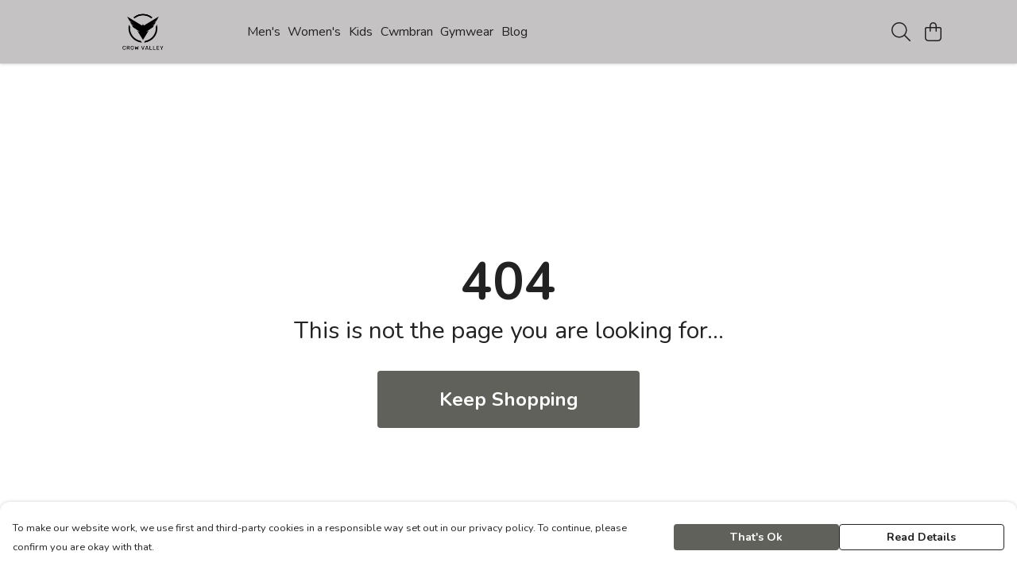

--- FILE ---
content_type: text/html
request_url: https://crowvalley.co.uk/product/mens-long-covid-support-joggers-grey/
body_size: 3041
content:
<!DOCTYPE html>
<html lang="en">
  <head>
    <meta charset="UTF-8">
    <meta name="viewport" content="width=device-width, initial-scale=1.0">
    <link id="apple-touch-icon" rel="apple-touch-icon" href="#">
    <script type="module" crossorigin="" src="/assets/index.020d57a5.js"></script>
    <link rel="modulepreload" crossorigin="" href="/assets/vue.0ac7cc2d.js">
    <link rel="modulepreload" crossorigin="" href="/assets/sentry.13e8e62e.js">
    <link rel="stylesheet" href="/assets/index.dca9b00c.css">
  <link rel="manifest" href="/manifest.webmanifest"><title>Men's Long Covid Support Joggers - Grey</title><link crossorigin="" href="https://fonts.gstatic.com" rel="preconnect"><link href="https://images.teemill.com" rel="preconnect"><link as="fetch" href="https://crowvalley.co.uk/omnis/v3/frontend/166130/getStoreCoreData/json/" rel="preload"><link as="fetch" href="/omnis/v3/division/166130/products/mens-long-covid-support-joggers-grey/" rel="preload"><link as="fetch" href="/omnis/v3/division/166130/products/mens-long-covid-support-joggers-grey/stock/" rel="preload"><link fetchpriority="high" as="image" imagesizes="(max-width: 768px) 100vw, 1080px" imagesrcset="https://images.podos.io/l7qjdir6udsfapcagujrcict5vnqk8jhsbdsvyymrmimbvpk.jpeg.webp?w=640&h=640&v=2 640w, https://images.podos.io/l7qjdir6udsfapcagujrcict5vnqk8jhsbdsvyymrmimbvpk.jpeg.webp?w=1080&h=1080&v=2 1080w" href="https://images.podos.io/l7qjdir6udsfapcagujrcict5vnqk8jhsbdsvyymrmimbvpk.jpeg.webp?w=1080&h=1080&v=2" rel="preload"><link data-vue-meta="1" href="https://crowvalley.co.uk/product/mens-long-covid-support-joggers-grey/" rel="canonical"><link rel="modulepreload" crossorigin="" href="/assets/ProductPage.78534b23.js"><link rel="preload" as="style" href="/assets/ProductPage.9291810a.css"><link rel="modulepreload" crossorigin="" href="/assets/index.de0394ed.js"><link rel="modulepreload" crossorigin="" href="/assets/AddToCartPopup.8cfa6d50.js"><link rel="modulepreload" crossorigin="" href="/assets/faCheck.3ae11725.js"><link rel="modulepreload" crossorigin="" href="/assets/ProductReviewPopup.vue_vue_type_script_setup_true_lang.679de969.js"><link rel="modulepreload" crossorigin="" href="/assets/index.ead5fe2e.js"><link rel="modulepreload" crossorigin="" href="/assets/faImages.12b4ac7c.js"><link rel="modulepreload" crossorigin="" href="/assets/SizeChartPopup.97f11276.js"><link rel="preload" as="style" href="/assets/SizeChartPopup.92291e53.css"><link rel="modulepreload" crossorigin="" href="/assets/startCase.e03b4cac.js"><link rel="modulepreload" crossorigin="" href="/assets/faThumbsUp.7c4a9cc5.js"><link rel="modulepreload" crossorigin="" href="/assets/faTruckFast.a961f7e4.js"><link rel="modulepreload" crossorigin="" href="/assets/faTruckFast.246abe7b.js"><link rel="modulepreload" crossorigin="" href="/assets/faClock.899caefe.js"><link rel="modulepreload" crossorigin="" href="/assets/faRulerHorizontal.882ac20c.js"><link rel="modulepreload" crossorigin="" href="/assets/faPaintbrush.7013421b.js"><link rel="modulepreload" crossorigin="" href="/assets/ProductStock.930e89d1.js"><link rel="preload" as="style" href="/assets/ProductStock.e62963f7.css"><link rel="modulepreload" crossorigin="" href="/assets/faInfoCircle.6b524f30.js"><link rel="modulepreload" crossorigin="" href="/assets/EcoIcons.ed43a5fd.js"><link rel="modulepreload" crossorigin="" href="/assets/faSync.b8c5115e.js"><link rel="modulepreload" crossorigin="" href="/assets/faComment.d3c7253b.js"><link rel="modulepreload" crossorigin="" href="/assets/faChevronUp.c8bfce62.js"><link rel="modulepreload" crossorigin="" href="/assets/ProductImageCarousel.14dcf797.js"><link rel="preload" as="style" href="/assets/ProductImageCarousel.04a3cc9e.css"><link rel="modulepreload" crossorigin="" href="/assets/faMicrochipAi.8097e6ee.js"><link rel="modulepreload" crossorigin="" href="/assets/store.ee6d9548.js"><link rel="modulepreload" crossorigin="" href="/assets/logger.7cdf6567.js"><link rel="modulepreload" crossorigin="" href="/assets/productProvider.f4bf2920.js"><link rel="modulepreload" crossorigin="" href="/assets/confirm-leave-mixin.9fad3c9e.js"><script>window.division_key = '166130';</script><meta data-vue-meta="1" vmid="author" content="Men's Long Covid Support Joggers - Grey" name="author"><meta data-vue-meta="1" vmid="url" content="https://crowvalley.co.uk/product/mens-long-covid-support-joggers-grey/" name="url"><meta data-vue-meta="1" vmid="description" content="Each purchase will result in a donation of £4.16 to the Long Covid Support charity.  Made from certified organic cotton, using sustainable production..." name="description"><meta data-vue-meta="1" vmid="og:type" content="website" property="og:type"><meta data-vue-meta="1" vmid="og:url" content="https://crowvalley.co.uk/product/mens-long-covid-support-joggers-grey/" property="og:url"><meta data-vue-meta="1" vmid="og:title" content="Men's Long Covid Support Joggers - Grey" property="og:title"><meta data-vue-meta="1" vmid="og:description" content="Each purchase will result in a donation of £4.16 to the Long Covid Support charity.  Made from certified organic cotton, using sustainable production..." property="og:description"><meta data-vue-meta="1" vmid="og:image" content="https://images.podos.io/l7qjdir6udsfapcagujrcict5vnqk8jhsbdsvyymrmimbvpk.jpeg" property="og:image"><meta vmid="og:site_name" content="Crow Valley" property="og:site_name"><meta data-vue-meta="1" vmid="twitter:card" content="photo" property="twitter:card"><meta data-vue-meta="1" vmid="twitter:description" content="Each purchase will result in a donation of £4.16 to the Long Covid Support charity.  Made from certified organic cotton, using sustainable production..." property="twitter:description"><meta data-vue-meta="1" vmid="twitter:title" content="Men's Long Covid Support Joggers - Grey" property="twitter:title"><meta data-vue-meta="1" vmid="twitter:image" content="https://images.podos.io/l7qjdir6udsfapcagujrcict5vnqk8jhsbdsvyymrmimbvpk.jpeg" property="twitter:image"><meta vmid="apple-mobile-web-app-capable" content="yes" property="apple-mobile-web-app-capable"><meta vmid="apple-mobile-web-app-status-bar-style" content="black" property="apple-mobile-web-app-status-bar-style"><meta vmid="apple-mobile-web-app-title" content="Crow Valley" property="apple-mobile-web-app-title"><meta content="hJHE5o_DxSLisZLP0kj_jixI2GNDHykqOcIH8NBojQ4" name="google-site-verification"><style>@font-face {
  font-family: "Nunito Fallback: Arial";
  src: local('Arial');
  ascent-override: 99.3901%;
  descent-override: 34.703%;
  size-adjust: 101.7204%;
}
@font-face {
  font-family: "Nunito Fallback: Roboto";
  src: local('Roboto');
  ascent-override: 99.5001%;
  descent-override: 34.7414%;
  size-adjust: 101.608%;
}</style></head>

  <body>
    <div id="app"></div>
    
  <noscript><iframe src="https://www.googletagmanager.com/ns.html?id=GTM-MH6RJHM" height="0" width="0" style="display:none;visibility:hidden"></iframe></noscript><noscript>This site relies on JavaScript to do awesome things, please enable it in your browser</noscript></body>
  <script>
    (() => {
      /**
       * Disable the default browser prompt for PWA installation
       * @see https://developer.mozilla.org/en-US/docs/Web/API/BeforeInstallPromptEvent
       */
      window.addEventListener('beforeinstallprompt', event => {
        event.preventDefault();
      });

      var activeWorker = navigator.serviceWorker?.controller;
      var appVersion = window.localStorage.getItem('appVersion');
      var validVersion = 'v1';

      if (!activeWorker) {
        window.localStorage.setItem('appVersion', validVersion);

        return;
      }

      if (!appVersion || appVersion !== validVersion) {
        window.localStorage.setItem('appVersion', validVersion);

        if (navigator.serviceWorker) {
          navigator.serviceWorker
            .getRegistrations()
            .then(function (registrations) {
              var promises = [];

              registrations.forEach(registration => {
                promises.push(registration.unregister());
              });

              if (window.caches) {
                caches.keys().then(cachedFiles => {
                  cachedFiles.forEach(cache => {
                    promises.push(caches.delete(cache));
                  });
                });
              }

              Promise.all(promises).then(function () {
                console.log('Reload Window: Index');
                window.location.reload();
              });
            });
        }
      }
    })();
  </script>
</html>


--- FILE ---
content_type: text/javascript
request_url: https://crowvalley.co.uk/assets/startCase.e03b4cac.js
body_size: 46
content:
import{b6 as a}from"./index.020d57a5.js";const p=t=>typeof t!="string"?"":t.replace(/[-_]/g," ").split(" ").map(r=>a(r)).join(" ");export{p as s};
//# sourceMappingURL=startCase.e03b4cac.js.map


--- FILE ---
content_type: text/javascript
request_url: https://crowvalley.co.uk/assets/index.ead5fe2e.js
body_size: 279
content:
import{i as o}from"./index.020d57a5.js";import{V as r}from"./vue.0ac7cc2d.js";const t=r(()=>o(()=>import("./Form.02488d3f.js"),["assets/Form.02488d3f.js","assets/Form.11a31a30.css","assets/vue.0ac7cc2d.js","assets/faUndo.124a6bab.js","assets/index.020d57a5.js","assets/index.dca9b00c.css","assets/sentry.13e8e62e.js","assets/index.d986289a.js","assets/index.12e88bc3.js","assets/tiptap-extension-underline.esm.60564cbc.js","assets/TmlEditableVideo.vue_vue_type_script_setup_true_lang.57b31234.js","assets/CodeBlock.0c55c1c7.js","assets/tiptap-extension-superscript.esm.344475f8.js","assets/Link.b64b7f44.js"]));export{t as F};
//# sourceMappingURL=index.ead5fe2e.js.map


--- FILE ---
content_type: text/javascript
request_url: https://crowvalley.co.uk/assets/vue-scrollto.67458af2.js
body_size: 2315
content:
import{c as Ne}from"./index.020d57a5.js";var ue={exports:{}};/*!
  * vue-scrollto v2.20.0
  * (c) 2019 Randjelovic Igor
  * @license MIT
  */(function(le,Ce){(function(O,E){le.exports=E()})(Ne,function(){function O(n){return typeof Symbol=="function"&&typeof Symbol.iterator=="symbol"?O=function(e){return typeof e}:O=function(e){return e&&typeof Symbol=="function"&&e.constructor===Symbol&&e!==Symbol.prototype?"symbol":typeof e},O(n)}function E(){return E=Object.assign||function(n){for(var e=1;e<arguments.length;e++){var r=arguments[e];for(var t in r)Object.prototype.hasOwnProperty.call(r,t)&&(n[t]=r[t])}return n},E.apply(this,arguments)}var se=4,ce=.001,ve=1e-7,de=10,T=11,C=1/(T-1),pe=typeof Float32Array=="function";function R(n,e){return 1-3*e+3*n}function q(n,e){return 3*e-6*n}function j(n){return 3*n}function P(n,e,r){return((R(e,r)*n+q(e,r))*n+j(e))*n}function U(n,e,r){return 3*R(e,r)*n*n+2*q(e,r)*n+j(e)}function ge(n,e,r,t,i){var f,a,m=0;do a=e+(r-e)/2,f=P(a,t,i)-n,f>0?r=a:e=a;while(Math.abs(f)>ve&&++m<de);return a}function ye(n,e,r,t){for(var i=0;i<se;++i){var f=U(e,r,t);if(f===0)return e;var a=P(e,r,t)-n;e-=a/f}return e}function be(n){return n}var W=function(e,r,t,i){if(!(0<=e&&e<=1&&0<=t&&t<=1))throw new Error("bezier x values must be in [0, 1] range");if(e===r&&t===i)return be;for(var f=pe?new Float32Array(T):new Array(T),a=0;a<T;++a)f[a]=P(a*C,e,t);function m(g){for(var v=0,s=1,I=T-1;s!==I&&f[s]<=g;++s)v+=C;--s;var S=(g-f[s])/(f[s+1]-f[s]),y=v+S*C,h=U(y,e,t);return h>=ce?ye(g,y,e,t):h===0?y:ge(g,v,v+C,e,t)}return function(v){return v===0?0:v===1?1:P(m(v),r,i)}},Y={ease:[.25,.1,.25,1],linear:[0,0,1,1],"ease-in":[.42,0,1,1],"ease-out":[0,0,.58,1],"ease-in-out":[.42,0,.58,1]},J=!1;try{var we=Object.defineProperty({},"passive",{get:function(){J=!0}});window.addEventListener("test",null,we)}catch{}var d={$:function(e){return typeof e!="string"?e:document.querySelector(e)},on:function(e,r,t){var i=arguments.length>3&&arguments[3]!==void 0?arguments[3]:{passive:!1};r instanceof Array||(r=[r]);for(var f=0;f<r.length;f++)e.addEventListener(r[f],t,J?i:!1)},off:function(e,r,t){r instanceof Array||(r=[r]);for(var i=0;i<r.length;i++)e.removeEventListener(r[i],t)},cumulativeOffset:function(e){var r=0,t=0;do r+=e.offsetTop||0,t+=e.offsetLeft||0,e=e.offsetParent;while(e);return{top:r,left:t}}},K=["mousedown","wheel","DOMMouseScroll","mousewheel","keyup","touchmove"],c={container:"body",duration:500,lazy:!0,easing:"ease",offset:0,force:!0,cancelable:!0,onStart:!1,onDone:!1,onCancel:!1,x:!1,y:!0};function Q(n){c=E({},c,n)}var Z=function(){var e,r,t,i,f,a,m,g,v,s,I,S,y,h,B,x,z,M,_,b,k,H,$,ee=function(u){!g||($=u,b=!0)},re,D,A,N;function he(l){var u=l.scrollTop;return l.tagName.toLowerCase()==="body"&&(u=u||document.documentElement.scrollTop),u}function Oe(l){var u=l.scrollLeft;return l.tagName.toLowerCase()==="body"&&(u=u||document.documentElement.scrollLeft),u}function ne(){k=d.cumulativeOffset(r),H=d.cumulativeOffset(e),S&&(B=H.left-k.left+a,M=B-h),y&&(z=H.top-k.top+a,_=z-x)}function te(l){if(b)return oe();D||(D=l),f||ne(),A=l-D,N=Math.min(A/t,1),N=re(N),ae(r,x+_*N,h+M*N),A<t?window.requestAnimationFrame(te):oe()}function oe(){b||ae(r,z,B),D=!1,d.off(r,K,ee),b&&I&&I($,e),!b&&s&&s(e)}function ae(l,u,o){y&&(l.scrollTop=u),S&&(l.scrollLeft=o),l.tagName.toLowerCase()==="body"&&(y&&(document.documentElement.scrollTop=u),S&&(document.documentElement.scrollLeft=o))}function Ee(l,u){var o=arguments.length>2&&arguments[2]!==void 0?arguments[2]:{};if(O(u)==="object"?o=u:typeof u=="number"&&(o.duration=u),e=d.$(l),!e)return console.warn("[vue-scrollto warn]: Trying to scroll to an element that is not on the page: "+l);if(r=d.$(o.container||c.container),t=o.hasOwnProperty("duration")?o.duration:c.duration,f=o.hasOwnProperty("lazy")?o.lazy:c.lazy,i=o.easing||c.easing,a=o.hasOwnProperty("offset")?o.offset:c.offset,m=o.hasOwnProperty("force")?o.force!==!1:c.force,g=o.hasOwnProperty("cancelable")?o.cancelable!==!1:c.cancelable,v=o.onStart||c.onStart,s=o.onDone||c.onDone,I=o.onCancel||c.onCancel,S=o.x===void 0?c.x:o.x,y=o.y===void 0?c.y:o.y,typeof a=="function"&&(a=a(e,r)),h=Oe(r),x=he(r),ne(),b=!1,!m){var Te=r.tagName.toLowerCase()==="body"?document.documentElement.clientHeight||window.innerHeight:r.offsetHeight,ie=x,Le=ie+Te,fe=z-a,Ie=fe+e.offsetHeight;if(fe>=ie&&Ie<=Le){s&&s(e);return}}if(v&&v(e),!_&&!M){s&&s(e);return}return typeof i=="string"&&(i=Y[i]||Y.ease),re=W.apply(W,i),d.on(r,K,ee,{passive:!0}),window.requestAnimationFrame(te),function(){$=null,b=!0}}return Ee},V=Z(),p=[];function me(n){for(var e=0;e<p.length;++e)if(p[e].el===n)return p.splice(e,1),!0;return!1}function Se(n){for(var e=0;e<p.length;++e)if(p[e].el===n)return p[e]}function F(n){var e=Se(n);return e||(p.push(e={el:n,binding:{}}),e)}function G(n){var e=F(this).binding;if(!!e.value){if(n.preventDefault(),typeof e.value=="string")return V(e.value);V(e.value.el||e.value.element,e.value)}}var w={bind:function(e,r){F(e).binding=r,d.on(e,"click",G)},unbind:function(e){me(e),d.off(e,"click",G)},update:function(e,r){F(e).binding=r}},L={bind:w.bind,unbind:w.unbind,update:w.update,beforeMount:w.bind,unmounted:w.unbind,updated:w.update,scrollTo:V,bindings:p},X=function(e,r){r&&Q(r),e.directive("scroll-to",L);var t=e.config.globalProperties||e.prototype;t.$scrollTo=L.scrollTo};return typeof window<"u"&&window.Vue&&(window.VueScrollTo=L,window.VueScrollTo.setDefaults=Q,window.VueScrollTo.scroller=Z,window.Vue.use&&window.Vue.use(X)),L.install=X,L})})(ue);const xe=ue.exports;export{xe as V};
//# sourceMappingURL=vue-scrollto.67458af2.js.map


--- FILE ---
content_type: text/javascript
request_url: https://crowvalley.co.uk/assets/productProvider.f4bf2920.js
body_size: 223
content:
import{ae as o,h as e,N as i,C as a,S as n}from"./index.020d57a5.js";class h{static list(r,t,s,u,w,c){return o.get(e(`/omnis/v3/division/${r}/products/`),{params:{limit:t,sort:s,algorithm:u,similarTo:w,version:c}}).success(m=>m).throw(404,()=>new i).throw(403,()=>new a).throw("5xx",()=>new n).output()}static getLite(r,t){return o.get(e(`/omnis/v3/division/${r}/products/${t}/`),{params:{lite:!0}}).success(s=>s).throw(404,()=>new i).throw(403,()=>new a).throw("5xx",()=>new n).output()}}export{h as P};
//# sourceMappingURL=productProvider.f4bf2920.js.map


--- FILE ---
content_type: text/javascript
request_url: https://crowvalley.co.uk/assets/overlay-mixin.20e84e77.js
body_size: 693
content:
import{o as s}from"./index.020d57a5.js";const i=(e,t)=>{const o=Object.assign({},e);return Object.entries(t).forEach(n=>{o[n[0]]=n[1]}),o},r={props:{name:{type:String,required:!0},title:{type:[String,Number]},immutable:{type:Boolean,default:!1},stage:{type:[String,Number],default:1},startOpen:{type:Boolean,default:!1},disableRouteChanges:{type:Boolean,default:!1}},data(){return{isOpen:!1,popupTitle:null,elementState:null,overlayStage:this.stage}},computed:{queryParamKey(){return`overlay-${this.name}`}},methods:{open(){s.open(this.name),this.$emit("open")},close(){s.close(this.name),this.$emit("close")},toggle(){this.open?this.close():this.open()},setTitle(e){if(e){this.popupTitle=e;return}if(this.title){this.popupTitle=this.title;return}this.popupTitle=null},_clickOutside(e){!e.preventDismissal&&!e.preventClose&&!this.immutable?this.close():this.$emit("close-prevented")},_clickInside(e){e.preventClose=!0},_openElement(e){if(this.name===e&&!this.isOpen){if(!this.disableRouteChanges){const t=i(this.$route.query,{[this.queryParamKey]:this.overlayStage||1});this.$router.push(Object.assign({},this.$route,{query:t}))}this.$nextTick(()=>{this.isOpen=!0,this.$emit("open")})}},_toggleElement(e){this.isOpen?this._closeElement(e):this._openElement(e)},_changeElementState(){if(!this.disableRouteChanges){const e=i(this.$route.query,{[this.queryParamKey]:this.elementState.name});this.$router.push(Object.assign({},this.$route,{query:e}))}},_closeElement(e){if(this.name===e){if(!this.disableRouteChanges){const t=i(this.$route.query,{[this.queryParamKey]:void 0});this.$router.replace(Object.assign({},this.$route,{query:t})).catch(()=>{})}this.$nextTick(()=>{this.isOpen=!1})}},_keydown(e){e.keyCode===27&&this.isOpen&&!this.immutable&&this.close()},_onMouseDown(e,t){t&&e.button===0&&this._clickOutside(e),t||this._clickInside(e)}},watch:{isOpen:{handler(e){if(!e&&!this.disableRouteChanges){const t=i(this.$route.query,{[this.queryParamKey]:void 0});this.$router.replace(Object.assign({},this.$route,{query:t})).catch(()=>{})}}},stage:{immediate:!0,handler(e){this.overlayStage=e}},elementState(){this._changeElementState()}},created(){window.addEventListener("keydown",this._keydown),s.on("open-overlay",this._openElement),s.on("toggle-overlay",this._toggleElement),s.on("close-overlay",this._closeElement)},mounted(){this.startOpen&&(this.isOpen=!0)},beforeUnmount(){window.removeEventListener("keydown",this._keydown),s.off("open-overlay",this._openElement),s.off("toggle-overlay",this._toggleElement),s.off("close-overlay",this._closeElement)}};export{r as o};
//# sourceMappingURL=overlay-mixin.20e84e77.js.map
